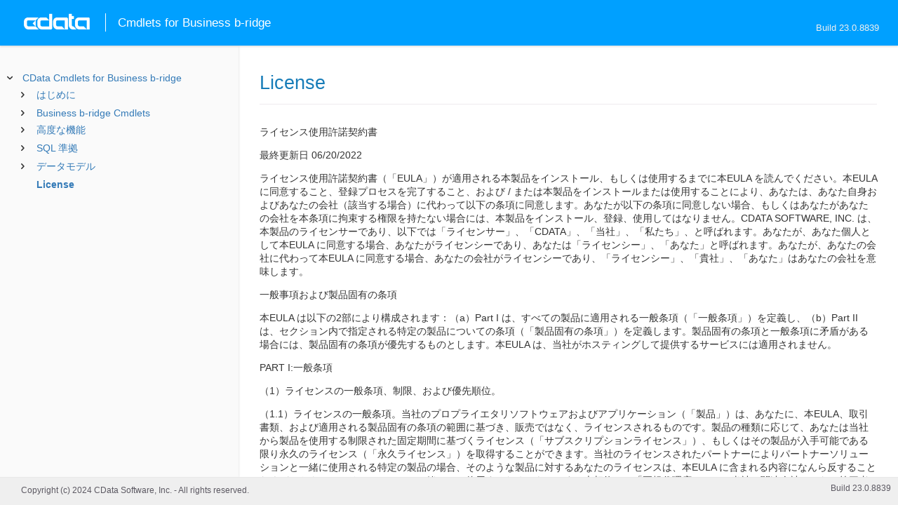

--- FILE ---
content_type: text/html
request_url: https://cdn.cdata.com/help/HBJ/jp/rcmd/license.htm
body_size: 18888
content:
  
<!DOCTYPE html><html>
<head>
  <meta http-equiv="Content-Type" content="text/html; charset=utf-8" />
  	<link rel="shortcut icon" href="/favicon.ico" type="image/x-icon">
	<link rel="icon" href="/favicon.ico" type="image/x-icon">
    
  
  <title>CData Cmdlets for Business b-ridge - License</title>
  <meta name="viewport" content="width=device-width, initial-scale=1">
	<meta name="description" 	content="CData Cmdlets for Business b-ridge - Update - License: " />
	<meta name="author" 		content="www.cdata.co.jp"> 
	<meta name="generator" 		content="License (CData Cmdlets for Business b-ridge  [HBPJA Build 8839]);">
	

    <meta http-equiv="X-UA-Compatible" content="IE=edge" >
    <!--if it works on the readme.htm file-->          <link rel="stylesheet" type="text/css" href="../lib/bootstrap/bootstrap.min.css"/> 
      <link rel="stylesheet" type="text/css" href="../lib/syntaxhighlighter-3.0.83/styles/shCore.css" />
      <link rel="stylesheet" type="text/css" href="../lib/syntaxhighlighter-3.0.83/styles/shThemeDefault.css" />
      <link rel="stylesheet" type="text/css" href="help.css" />
      <link rel="stylesheet" type="text/css" href="../lib/tree.css" />
      
       <!-- CData Tracking Info -->      
      
      
            <!-- Google Tag Manager -->      <script>(function(w,d,s,l,i){w[l]=w[l]||[];w[l].push({'gtm.start':
        new Date().getTime(),event:'gtm.js'});var f=d.getElementsByTagName(s)[0],
        j=d.createElement(s),dl=l!='dataLayer'?'&l='+l:'';j.async=true;j.src=
        'https://www.googletagmanager.com/gtm.js?id='+i+dl;f.parentNode.insertBefore(j,f);
        })(window,document,'script','dataLayer','GTM-PDNQ38N');</script>
      <!-- End Google Tag Manager -->      
    </head>
<body>
	
  <div class="header">
    
    <div id="whlogo">&nbsp;</div>
    
    <div id='whheader'>
    	<h1>Cmdlets for Business b-ridge</h1>

    	<span class="phones">Build 23.0.8839</span>
    	</div>
    <div id="hamburger-menu"></div>
  </div>
    <div border="0" cellpadding="0" cellspacing="0" id="whlayout">
        
        <div id="whcontent">
        <!-- TABLE OF CONTENTS -->            <div height="100%" id=whleftcol width='1%' > 
 
                <div id='whsizer' style='width:340px;'>
        
                </div>
            </div>
        <!-- /TABLE OF CONTENTS -->    
        <div id="whrightcol">
				<div style='margin:0; padding:0;'>
						
						<div id=newver style='display:none;'></div>
				</div>
				
				<div id=whiframe>
					
                            
					<! -- BEGIN CONTENT -->					<div id="wrapper">
						<div id="content">
							<h1 id="default">License</h1>
              <!-- <span id=whtitle>
              &prodname; - Build &prod.vermaj;.&prod.vermin;.&prod:verint;
              </span> -->



<p>ライセンス使用許諾契約書</p>

<p>最終更新日 06/20/2022</p>

<p>ライセンス使用許諾契約書（「EULA」）が適用される本製品をインストール、もしくは使用するまでに本EULA を読んでください。本EULA に同意すること、登録プロセスを完了すること、および / または本製品をインストールまたは使用することにより、あなたは、あなた自身およびあなたの会社（該当する場合）に代わって以下の条項に同意します。あなたが以下の条項に同意しない場合、もしくはあなたがあなたの会社を本条項に拘束する権限を持たない場合には、本製品をインストール、登録、使用してはなりません。CDATA SOFTWARE, INC. は、本製品のライセンサーであり、以下では「ライセンサー」、「CDATA」、「当社」、「私たち」、と呼ばれます。あなたが、あなた個人として本EULA に同意する場合、あなたがライセンシーであり、あなたは「ライセンシー」、「あなた」と呼ばれます。あなたが、あなたの会社に代わって本EULA に同意する場合、あなたの会社がライセンシーであり、「ライセンシー」、「貴社」、「あなた」はあなたの会社を意味します。</p>

<p>一般事項および製品固有の条項</p>

<p>本EULA は以下の2部により構成されます：（a）Part I は、すべての製品に適用される一般条項（「一般条項」）を定義し、（b）Part II は、セクション内で指定される特定の製品についての条項（「製品固有の条項」）を定義します。製品固有の条項と一般条項に矛盾がある場合には、製品固有の条項が優先するものとします。本EULA は、当社がホスティングして提供するサービスには適用されません。</p>

<p>PART I:一般条項</p>

<p>（1）ライセンスの一般条項、制限、および優先順位。</p>

<p>（1.1）ライセンスの一般条項。当社のプロプライエタリソフトウェアおよびアプリケーション（「製品」）は、あなたに、本EULA、取引書類、および適用される製品固有の条項の範囲に基づき、販売ではなく、ライセンスされるものです。製品の種類に応じて、あなたは当社から製品を使用する制限された固定期間に基づくライセンス（「サブスクリプションライセンス」）、もしくはその製品が入手可能である限り永久のライセンス（「永久ライセンス」）を取得することができます。当社のライセンスされたパートナーによりパートナーソリューションと一緒に使用される特定の製品の場合、そのような製品に対するあなたのライセンスは、本EULA に含まれる内容になんら反することなくパートナーのソリューションと一緒にのみ使用するためのものです。本契約では「正規代理店」とは、当社の関連会社ではない第三者で、当社もしくは当社の関連会社により本製品を再販することを許可されたものを意味します；「取引書類」とは、本製品の電子的な注文書類であなたおよび当社（もしくは当社の関連会社や正規代理店）が同意したもので、取引書類に別の記載がない限り、それぞれの取引書類は本EULA の条項により支配され、ライセンスされる製品名、使用制限、適用される手数料、および取引に関連する他の詳細が含まれるものを意味します；「関連会社」とは、あなた、もしくは当社が直接、もしくは間接的に管理している、管理されている、もしくは共通の管理にある法的事業者を意味します。本定義の目的において「支配」とは、事業体の議決権株式、もしくは他の株式の、直接もしくは間接の50% を超える所有を意味します。</p>

<p>（1.2）あなたのクラウド環境。あなたは、本製品のクラウドインスタンス上の処理が本製品に適用されるすべてのライセンス制限および使用制限を満たすことを条件に、本EULA に基づくあなたにライセンスされた本製品を第三者により提供されたクラウドインスタンス上にアップロードすることができます。また、第三者による本製品へのアクセスおよび使用が本EULA の状況に則ったあなたの利益のためのみであることを条件に、あなたは第三者が本製品をクラウドインスタンス上にアップロード、インストール、動作、および / または使用することを許可することができます。第三者は、許可された第三者とみなされ、あなたは、そのような許可された第三者が本EULA の第三者による使用のセクションを遵守することに責任を負います。</p>

<p>（1.3）許可されたユーザー。あなた、貴社の従業員もしくはあなたが本製品の使用を許可した第三者のコンサルタント、もしくは代理人（「許可されたユーザー」）の行為、もしくは不作為は、あなたの行為、もしくは不作為とみなされ、あなたはそのような行為および不作為があなた自身の行為および不作為であった場合と同様の範囲で、そのような行為および不作為のすべての責任を負います。</p>

<p>（1.4）第三者による使用。あなたは、あなたの代理人、コントラクター、アウトソースサービス提供者（それぞれが「許可された第三者」）が、あなたにライセンスされた本製品を、本EULA の条項に則るあなたの利益のためにのみ使用することを許可することができ、あなたはそのような許可された第三者がその使用中に本EULA を遵守することに責任を負います。許可された第三者による本EULA の条項の違反は、あなたの違反とみなされます。</p>

<p>（1.5）制約事項。本EULA で明示的に許可される以外は、あなたは以下を行わず、あなたの関連会社もしくはいかなる第三者にも以下を行うことを許可しません：（A）本製品、もしくはドキュメントを複製、変更、改変、翻訳、もしくは他の派生品の作成を行うこと；（B）管轄地域で有効な法律で明示的に許可されている場合を除き、本製品を逆アセンブル、逆コンパイル、もしくはアンロック、デコードすることや、他のリバーストランスレート、リバースエンジニア、ソースコード、基礎となる構造、アイディア、もしくはアルゴリズムを再構築もしくは発見しようとするあらゆる試み；（C）本製品の権利を賃貸、リース、販売、配布、担保差し入れ、譲渡、サブライセンス、もしくはその他の方法で移転、もしくは妨害すること；（D）本製品を時間貸し、商用貸しなどの第三者に本製品を使用させる、もしくはアクセスさせること；（E）本製品もしくはドキュメントから所有権の表示、凡例、もしくはラベルを削除するもしくは変更すること；（F）以下の方法で本製品を使用もしくはアクセスすること：（i）該当する地域でのデータプライバシーおよびセキュリティに関連する法令を含むが限定されてない、国、連邦、州、および地域の法令に違反する；（ii）第三者の権利を侵害する；（iii）当社または当社の関連会社に対し他の義務を課すことを目的とする；（iv）不正行為の可能性のある；（v）本EULA で許容されていない；（G）本製品と競合するおよび / または類似する機能を提供する製品を開発、テスト、サポート、もしくは販促するための使用；（H）本EULA もしくは取引書類で指定されている場合以外で、あなたの関連会社に本製品にアクセスもしくは使用させることを許可すること。ここでは「ドキュメント」とは、本製品を使用するためにあなたに電子的に使用可能とされた、本製品の操作を説明する技術的説明もしくは資料を意味し、明示的にユーザーによるブログ、レビュー、もしくはフォーラムを除きます。</p>

<p>（1.6）評価版、もしくはトライアルライセンスの制限。本製品があなたに評価版もしくはトライアル版としてライセンスされている場合、あなたは本製品をそのような目的のためにのみ、以下のより早い時期まで使用することができます：（a）取引書類、本EULA、もしくは納品時に当社からあなたに伝えられたものに指定された評価期間；（b）本製品の有償ライセンスの開始日；もしくは（c）本EULA の条項に則る解除。あなたは、当社による書面での同意による以外には、本製品をアンインストールして再インストールすること、もしくは他のいかなる方法によっても評価期間を延長してはなりません。あなたは、本製品を運用環境で使用することはできません。あなたは、それが運用環境であれ、非運用環境であれ、評価版ライセンスが切れたもしくは終了した後も本製品を継続して使用する場合には、本製品のライセンスをその時点で適用されるライセンス価格で支払う必要があり、その時点で有効なEULA の約定および条項が本製品の継続使用に適用されます。あなたに評価版もしくはトライアル版としてライセンスされた製品は、製品固有の条項、取引書類で指定された、もしくは納品時に伝えられたひとつもしくは複数の使用制限の対象となる場合があります。これには本製品の評価のためにあなたがダウンロードする場所の制限を含みます。当社は、評価期間中に保守およびサポートを提供するか、そしてその保守およびサポートに条件もしくは制限を付与するかを裁量により決定することができます。あなたは、あなたに評価版もしくはトライアル版としてライセンスされた本製品に含まれる技術的な制限を回避することはできません。</p>

<p>（1.7）納品。当社により別途指定がない限り、本製品はあなたに電子納品の形で提供され、製品が当社に指定された電子的なソフトウェアダウンロードサイトで使用可能となり、かつあなたが本製品にアクセスし、ダウンロードしインストールを行うことができるために必要な指示、パスワード、および / またはライセンスキーがあなたにE メールで送付されたことをもって納品が完了したとみなされます。</p>

<p>（1.8）アップデート。当社があなたに使用可能とする本製品に対するそれぞれのアップデート、改善、不具合修正、変更、もしくは新リリース（「アップデート」）は、あなたに過去にライセンスされた製品、もしくは過去のアップデート（「旧製品」）の一部もしくはすべてをリプレースし、あなたはそのような過去にライセンスされた旧製品をアップデートによりリプレースされた範囲で使用を終了します。ただし、あなたは旧製品の使用を、あなたがアップデートの実装を完了することができるように、アップデートの納品から30日後まで継続して使用することができます。あなたは、交換された製品のすべての使用を30日の期間までに終了しなければなりません。それぞれのアップデートは、アップデートに同梱されるライセンス契約の約定および条項の対象であり、あなたがアップデートをダウンロードもしくはインストールする時点であなたにより同意されなければなりません。あなたがアップデートに同梱されるライセンス契約に同意しない場合、アップデートをダウンロードもしくはインストールしないでください。</p>

<p>（1.9）EULA と取引書類間の優先順位。取引書類の約定および条項とEULA の約定および条項との間に矛盾がある場合、もしくは取引書類がEULA のいずれかの条項を変更する場合には、取引書類の約定および条項が適用されます。あなたと正規代理店との間の優先では以下が適用されます：（A）正規代理店への注文により発生する義務で、本EULA において当社があなたに課す義務に追加される、もしくは当社があなたに貸す義務とは異なる条件および条項は、正規代理店に対し単独で発生し、当社からあなたへの責任および当社の負債の制限は本EULA の約定および条項のみにより支配されます。そして（B）当社により署名されて同意されたものでない限り、本EULA に矛盾する、もしくは本EULA の条件を変更させるようないかなる条件および条項は有効ではありません。</p>

<p>（1.10）ライセンスのコンプライアンス。あなたは、本EULA および製品、アップデート、および / または提供されるサービスの使用の記録を保管します。そのような記録には、最低でもあなたが購入および使用したライセンス数が含まれます。あなたへの合理的な書面での通知により、本製品の使用が本EULA の条件を遵守しているかを確認する目的でのみ、当社はあなたに対し記録、および必要かつ妥当な場合、本製品もしくはアップデートがインストールされているシステムへの自己監査を要求することがあります。あなたは、製品のログファイル、およびそのような監査要求後に当社から合理的に要求された他の情報など、これらのすべての記録の複製を、当社の書面による要求が通知されてから5日以内（もしくは当社からの書面での要求により長い期間が記載された場合は、その期間）に当社に共有することに同意します。当社は、監査の期間中に当社が取得、もしくはアクセスしたすべてのデータを本EULA で言うところの機密情報として扱い、当社のみにより必要な範囲でのみ使用し、本EULA の条項の遵守を徹底します。監査により、あなたに未払いのライセンス、保守およびサポート、サブスクリプション手数料があることが発見された場合、あなたは、監査の完了の時点での当社の正規価格をベースにすべての未払いの手数料に対し請求を受けます。未払いの手数料が、すでにあなたが支払った手数料の5% を超える場合、あなたは当社に監査の実施費用および本EULA を強制するための合理的な費用を支払います。</p>

<p>（2）価格、支払、および更新。 </p>

<p>（2.1）価格。本EULA に基づく本製品の直販のライセンス手数料は、当社のウェブサイト、もしくは取引書類で参照可能で、時において変更される可能性があります（「手数料」）。あなたが当社製品の正規代理店からライセンスを購入した場合を除き、ライセンス購入のためにあなたが選択した支払方法で、当社もしくは当社の支払回収エージェントが手数料を徴収し、あなたのメールアドレスに必要な場合領収書を送付します。当社、もしくは代理店は、追加であなたと以下の情報を共有します、あなたが保有するライセンスの種類（サブスクリプション、もしくは永久）、あなたのライセンスの期間（サブスクリプション購入の場合）、ライセンスされている製品のバージョン、あなたが本ソフトウェアをデプロイすることを許可されたデバイス数、サポートサービスの種類、およびサポートの期間（該当する場合）、請求される手数料、適用される税金、および本製品をアクティベートするためのライセンスキー、および本製品に固有の他の項目。本EULA に基づくすべての支払は、払戻不可で、相殺もしくは反訴ができません。当社、もしくは当社の支払回収エージェントはあなたのサブスクリプション期限前に１度もしくは複数回の更新案内を送付することができます。</p>

<p>（2.2）支払期限。当社に対するすべての手数料は注文書で指定された通貨で支払われます。もし注文書に通貨が指定されていない場合には、米ドルで支払われます。支払期限は、明示的に指定されない限り、請求書の日付から30日以内です。すべての支払は、キャンセル不可、および払戻不可です。すべての支払遅延に対し、当社は法律により許容される最大の利率の遅延金利を請求します。もしあなたと当社があなたがクレジットカードにより支払うことに同意した場合、あなたは有効かつ最新のクレジットカード情報を当社に提供し、あなたは当社がそのクレジットカードに対し、あなたが本製品もしくは更新の際に適用されるすべての手数料を請求をすることを許可します。インフレーションに対する防衛として、当社は、アメリカ合衆国労働省が発表する該当年度のアメリカの消費者価格指数のパーセンテージか、年3% の上昇のどちらか大きい方を越えない範囲で、ライセンシーへの30日の事前通知により、手数料の値上げを実施することがあります。</p>

<p>（2.3）税金。すべての手数料は税金、課徴金、または関税を含みません。あなたには、本EULA、あなたの購入、もしくは本製品の使用の外で発生するあらゆる税金を支払う義務があります。上記にかかわらず、適用される法律および規制に従い、消費税、物品サービス税（GST）、付加価値税（VAT）が課される場合があります。あなたは、あなたが製品ライセンスの注文もしくは支払時に提供した請求先名および住所が、当社が消費税、および所得税もしくはVAT の目的の供給場所として信頼できることを確認します。あなたは、あなたとの取引の結果として当社が直接支払った、もしくは当社に直接発生した税金もしくは関税の額を当社に支払い、あなたは、あなたが関連するライセンス手数料の支払に使用した支払方法で当社があなたに税金の請求をすることに同意します。</p>

<p>（2.4）あなたからの当社の正規代理店への注文。本項の条項にかかわらず、あなたが本製品および / または保守およびサポートを正規代理店から購入した場合、手数料はあなたと正規代理店との間の注文書で決済されます。正規代理店は請求および / または支払の回収の責任を負い、あなたの正規代理店との間で合意された請求および回収の条件は、本項目で規定された条項と異なることがあります。</p>

<p>（2.5）将来の製品の使用可能性もしくはアップデートへの非依存。あなたは、あなたが購入決定をした、もしくは支払義務を負う注文を行った際に、将来の製品の使用可能性もしくはアップデートに依存していないことに同意します。</p>

<p>（3）サポート。当社より保守およびサポートを提案し、あなたがそれを購入した場合、適用される製品のその時点の保守およびサポートポリシーに則り、保守およびサポートが提供されます。保守およびサポートは購入時から発効します。あなたが本製品のサブスクリプションライセンスを取得している場合、保守およびサポートはそれぞれのサブスクリプション期間のサブスクリプション手数料に含まれています。当社は、当社のウェブサイトに記載されている無償サポートを提供することがありますが、当社は当社が提供する無償サポートの範囲、およびそのようなサポートに適用される約定および条件を、あなたへの通知なしに任意の時点で当社独自の裁量により変更する権利を留保します。 </p>

<p>（4）知的財産権の保有およびフィードバック。</p>

<p>（4.1）知的財産権の保有。本製品、ドキュメントおよびソフトウェア、コード、ツール、ライブラリ、スクリプト、アプリケーションプログラミングインターフェース、テンプレート、アルゴリズム、ワークフロー、ユーザーインターフェース、リンク、プロパティメソッドおよびシステム、ノウハウ、企業秘密、技術、設計、発明、および他の有形もしくは無形の技術資料、情報、および本製品を使用可能にするために使用される、もしくは基となる著作権、いかなる制限もなくすべての知的財産権、および当社もしくは当社の関連会社により開発された現在、もしくは将来の知的財産権、そしてすべてのアップデート、アップグレード、改善、新バージョン、リリース、修正、および他の変更および派生品のすべてのワールドワイドの知的財産権は、当社もしくは当社の関連会社の独占的な所有物、もしくは当社もしくはそれらのライセンサーやサプライヤーの所有物です。ここで明示的に許諾されている権利およびライセンスを除き、すべての権利は当社および当社の関連会社、そして当社のもしくは彼らのライセンサーおよびサプライヤーに保持されます。本製品の使用によりアクセスされる可能性のあるコンテンツのすべてのタイトルおよび知的財産権は、該当するコンテンツの所有者の所有物であり、適用される著作権もしくは他の知的財産法および条約によって保護される場合があります。ここで使用されている「知的財産権」とは、現在および将来の（a）著作権、マスク・ワーク、著作者人格権を含む著作者の著作物に関連するあらゆる世界の管轄地域での権利；（b）商標、もしくはサービスマークの権利；（c）企業秘密の権利；（d）特許、特許権、および産業財産権；（e）レイアウトデザイン権；意匠権、および商標、サービスマーク、トレードドレス、および類似する権利を除くすべての種類および性質の他の所有権；および（f）（a）から（e）の登録、申請、更新、延長、もしくは再発行。</p>

<p>（4.2）コンテンツ。本ソフトウェアの使用の結果として作成される、もしくは本ソフトウェアで送受信するデータ、情報、資料、もしくは連絡先、およびファイルを含む他のコンテンツは、あなたの所有であり、あなたが責任を負います（「コンテンツ」）。あなたは、あなたのコンテンツの正確性、品質、完全性、合法性、信頼性、適切性および知的財産権の所有権または権利について単独で責任を負います。あなたは、あなたが本ソフトウェアの使用によって作成した、アップロード、ポスト、共有、通信、表示もしくは他の方法で使用可能となったすべてのコンテンツの使用によって発生したあらゆる種類の損害もしくは被害は単独であなたの責任であり、あなたは当社をコンテンツに関連するいかなる第三者の訴訟からも免責します。</p>

<p>（4.3）フィードバック。あなたは、当社に対しアイディア、コメント、情報、コンセプト、レビュー、ノウハウ、テクニック、提案、ドキュメント、および / またはその他の資料（「フィードバック」）を提供する義務を負いません。ただし、もしあなたが当社に対しフィードバックを提供する場合、あなたはそのようなフィードバックの所有権を保持しますが、あなたは当社に対し全世界であらゆる目的であなたのフィードバックを使用および活用する非独占、ロイヤルティフリー、永久、取消可能、譲渡可能、無制限のライセンスを許諾します。さらに、あなたはフィードバックにおいて、適用される法律に許容される範囲で、「著作者人格権」を行使しないことに同意します。さらに、フィードバックを提出することにより、あなたは以下を表明し保証します（i）あなたのフィードバックは第三者に帰属するいかなる機密情報、もしくは財産情報も含まないこと；（ii）フィードバックに対して、当社は明示的、もしくは黙示的な機密保持の責任がないこと；（iii）当社の計画もしくは開発中のものにフィードバックと類似するものがある可能性があること；（iv）あなたは、いかなる場合でもフィードバックに対して当社からのいかなる報酬もしくは支払を受ける権利を有しないこと。</p>

<p>（5）機密保持。</p>

<p>（5.1）機密保持義務。本EULA に別段の定めがある場合を除き、各当事者は、開示者が占有および / または機密であると指定したもの、もしくは情報および開示時の周辺の状況から当然機密であると合理的に理解されるべきすべての送信されたもしくは開示された情報、およびノウハウを機密として保持することに同意し、本EULA の状況の基以外ではそれらの情報およびノウハウの使用を行わないことに同意します。ただし、各当事者は、以下の場合には情報を機密管理する責任を負いません、（a）情報が第三者より正当に取得したもので、その情報を機密管理する義務を負わないもの；（b）開示者による開示より前に受信者により知られていたもの；（c）受信者の過失によらず、公知である、もしくは公知となったもの；（d）開示者の機密情報を使用せずに受信者により独立して開発されたもの。さらに、各当事者は、当事者が相手当事者に対して政府または司法命令による要求について機密情報の開示の前に迅速に書面で通知すること（適用される法律によってそのような事前の開示が許可されていない場合を除き）、およびそのような開示に課されるすべての保護命令（もしくは同等のもの）を遵守することを条件に、政府または司法命令による要求に応じて機密情報を開示することができます。あなたは、本製品のソースコードを当社の機密情報として扱い、当社の事前の書面による許可なしに、そのような資料を公開、もしくは配布することをしないものとします。本項の各当事者の責任は、本EULA の期間および本EULA の終了から5年間適用されます。ただし、（i）ソースコードに関連する責任は永久に存続し、（ii）企業秘密はそれらがパブリックドメインに分類されるまで存続します。</p>

<p>（5.2）製品のベンチマーク結果。あなたは、本製品に関するベンチマーク結果は当社の機密情報であり、当社の事前の書面による同意なしに公開もしくは開示することはできないことを認めます。本項は、ベンチマークテストがあなたによって実施されたか、それとも当社により実施されたかにかかわらず適用されます。</p>

<p>（5.3）機密情報保持義務の違反に対する救済。両当事者は、本項についての違反や、違反の懸念において、金銭的損害は適切ではないことを認めます。これにより、他の法的および衡平法の救済に加えて、違反していない当事者はそのような違反や違反の懸念に対して、実際の被害の証拠および保証金の差し入れなしに、差止請求もしくは同様の衡平法の救済を請求する権利を有します。 </p>

<p>（6）データのプライバシー。あなたは、現在有効なもしくは有効になる、EU のGDPR および適用される他のプライバシー、データ保護、機密保持もしくは情報セキュリティについての業界標準（「適用されるデータ保護法令」）を含むが限定されない、プライバシー、機密保持もしくはデータ保護に関連する、国際的、連邦、州、県、および地域の法律、規制、および政府の要求に該当するデータもしくは情報で、個人データ、保護されたヘルス情報、および個人を特定可能な情報を含むが限定されないもの（適用されるデータ保護法令により定義されているもの）で本契約に関連するもので、本EULA の締結および実施に最低限必要なあなたの代表、もしくは社員の名前、電話番号、E メールアドレス、役職などのデータであなたの代表、もしくは従業員から直接収集されたものを除く、に対しあなたは当社に送信せず、当社がアクセス、収集、保管、保持、転送、使用もしくは他のいかなる処理も行わないものとします。あなたは、本製品の使用にあたり、適用されるデータ保護法令に遵守する義務を単独で負います。</p>

<p>（7）保証。</p>

<p>（7.1）権限。当事者は、本EULA を締結する法的な力および権限を有することを表明し、保証します。</p>

<p>（7.2）ドキュメントへの製品の整合。当社は、本製品が、納品日から90日とサブスクリプション期間の間のより大きい期間において、重要な点において適用されるドキュメントに適合することを保証します。この保証の違反に対する唯一の救済および当社の唯一の責任は、当社が業務上合理的な努力を払って迅速にドキュメントとの乖離を修正することです（あなたは、保証期間内に書面にて通知を行い、当社に合理的な修正期間を与えることが条件となります）。当社の裁量により、修正が経済的または技術的に不可能であると合理的に判断した場合、当社はあなたの本製品に対するライセンスを終了し、ライセンス期間の未経過部分の事前支払手数料を按分してあなたに返金する場合があります。本製品のバージョンもしくはアップデートの提供は、保証期間をリセットする、もしくは保証期間に影響することはありません。</p>

<p>（7.3）保証の例外。ここに指定された保証は、無償の評価版もしくはトライアル版として提供される製品、もしくはあなた、あなたの関連会社、あなたもしくは彼らの構成員もしくは当社の構成員ではない第三者による事故、乱用、変更、改変、もしくは不適切なインストール、もしくは設定による欠陥を含みません。</p>

<p>（7.4）保証のディスクレーマー。ここに明示的に規定されている保証を除き、本製品およびドキュメントはすべての欠陥を含め「現状有姿」で提供され、当社は、商品性、特定の目的への適合性、タイトル、非侵害、可用性、不具合がないこと、もしくは操作の中断がないこと、を含むが限定されない、すべての明示的、もしくは黙示的な保証、および取引、パフォーマンス、取引の使用から生じる一切の保証から免除されます。当社が、適用される法律の問題として黙示的な保証を否定しない場合、そのような保証の範囲および期間は、適用される法律の最小のものとなります。</p>

<p>（8）責任の制限、および特定の種類の損害の否認。</p>

<p>（8.1）責任の制限。当事者による本EULA の機密保持の責任に違反、もしくはあなたによる当社の知的財産権もしくは本EULA で定義されるライセンス制限の重要な侵害をのぞき、適用される法律に許可される範囲において、当事者のすべての費用、損害、および本EULA に起因する、もしくは関連する経費の責任は、保証、契約、不当行為（過失を含む）、厳格な責任、もしくは他の法律に基づくものであるかにかかわらず、合計で請求に該当する本製品、および / またはサービスのためにあなたが支払った手数料を超えることはありません。ただし、そのような製品、および / またはサービスに対し支払われた手数料が、サブスクリプションベースである場合には、金額の制限は、クレームが成された日から12か月の間に本製品、および / またはサービスの手数料として当社に支払われた額となります。当社の関連会社、およびライセンサー、および当社、当社の関連会社、もしくはライセンサーのサプライヤーは、適用される法律で認められる範囲において、当社の製品のパフォーマンスもしくは処理、もしくは当社のサービスのパフォーマンスに関連する損害を含むが限定されない、本EULA に起因する、直接もしくは他の損害に関し、あなた、もしくは他の自然人もしくは法人に対し、一切責任を負いません。</p>

<p>（8.2）特定の種類の損害の否認。あなたによる本EULA に規定された当社の機密情報の権利、もしくはライセンス制限の重大な侵害を除いて、適用される法律により認められる範囲において、当事者、その関連会社、もしくはそのライセンサーやサプライヤーは、本EULA、もしくは本EULA の各当事者による履行、もしくは当社の製品のパフォーマンスに関連して生じる特定、間接的、結果的、偶発的、懲罰的、または不当行為の損害、もしくは使用の喪失、機会の喪失、データの喪失、売上の喪失、利益の喪失、もしくは事業の損失に起因するあらゆる損害に対し、当事者、その関連会社、そのライセンサー、もしくはそのサプライヤーがそのような損害の可能性について知らされていたとしても、責任を負うことはありません。</p>

<p>（9）ライセンスの終了および解除。本EULA の他の解除条項に加え、あなたは以下の場合、本契約のもとの本製品に対するすべての権利を失います（a）あなたの事由により明示的にあなたのライセンスを解除する場合、もしくは（b）サブスクリプションライセンス期限にサブスクリプションライセンスの更新をしなかった場合。当社は、あなたが本EULA に違反し、その違反が、（a）重大な違反；（b）違反が是正されることができない；もしくは（c）是正が可能にもかかわらず、当社からあなたへの違反の書面での通知をあなたが受け取ってから30日以内に是正がされない場合に、あなたに対する書面での通知により即時に本製品に対するあなたのライセンスを解除する（「解除」）権利を留保します。契約の終了もしくは解除にあたり、あなたはただちに以下を行う必要があります：（a）あなたが保有もしくは管理する本製品のコピーをアンインストールし使用を中止する；（b）すてのドキュメント、および他の資料、もしくは当社から受け取った機密情報を廃棄する；（c）（a）および（b）の解除後のあなたの責任をあなたが履行したことを書面で当社に証明する。本EULA に含まれる、ライセンス制限、保証および保証の否認、機密保持義務、責任の制限および / または免除条項、監査の権利、および本EULA の条項で自ずと終了もしくは解除から存続すると意図されている条項は、本EULA の終了もしくは解除後も存続します。また、終了もしくは解除時にあなたが当社に負っている手数料の支払義務も存続します。</p>

<p>（10）一般事項。</p>

<p>（10.1）完全合意。本EULA、およびここに明示的に組み込まれた条件は、あなたと当社との間のEULA の主題に関する完全な合意を形成し、そのような主題に関する、口頭もしくは署名、署名された、もしくは署名されていないすべての事前および同時期のコミュニケーションに優先します。本EULA に関連してあなたが提供する注文書、もしくは他の書類は事務的な便宜のためにのみ行われ、そこに記載されているすべての条件は無効であり、効力がありません。本EULA に明示的に記載されている場合を除き、本EULA はあなたと当社により書面で署名されない限り変更もしくは修正をすることはできません。当社があなたに本EULA の英語版の翻訳を提供する場合、あなたは、そのような翻訳はあなたの便宜のために提供されており、法的にあなたを拘束するバージョンは英語のバージョンであり、翻訳ではないことに同意します。 </p>

<p>（10.2）通知。契約の終了、重大な違反、あなたの破産の通知（「法的通知」）は、法的通知と明確に示され、次のアドレスに翌日配達の宅配便もしくは内容証明郵便で送られる必要があります。当社宛：101 Europa Drive, Ste 110, Chapel Hill, NC 27713, Attention: Legal。あなた宛：取引書類に記載のあなたの住所。上記に従う法的通知は、発送から2日後に有効となります。各当事者は、相手方への書面での通知により受け取り住所を変更することができます。</p>

<p>（10.3）第三者への依存。本ソフトウェアは、それら独自のライセンス下で提供可能なもの、もしくはオープンソース、もしくはフリーライセンス（それぞれを第三者ライセンスと呼びます）および本ソフトウェアと共に配布、組み込み、バンドルされている、もしくは本ソフトウェアのインストールおよび使用に関し推奨されている第三者のソフトウェアコンポーネント（それぞれを第三者依存と呼びます）を含む場合があります。第三者ライセンスは、通常本ソフトウェアのreadme ファイル、または本ソフトウェアおよび / またはハードウェアに付属しています。本EULA は、ライセンシーが持つ可能性のある第三者ライセンスの権利もしくは責任になんら変更を加えません。第三者への依存は現状有姿で提供され、これに反する規定がある場合でも、本契約の保証のディスクレーマーおよび責任の制限の条項が第三者依存に適用されます。</p>

<p>（10.4）社名表示。当社はあなたを本ソフトウェアの現在のもしくは過去の顧客として記載し、あなたの企業名、および / またはロゴを当社のウェブサイト、プレスリリース、および当社の発行するマーケティング資料に、本ソフトウェアに関連する形でのみ表示することに同意します。当社は、あなたの社名の表示にあたり、当社にあなたが提供する合理的な商標の使用ガイドラインに則ります。あなたは、あなたの商標におけるすべての権利、およびその使用から得られるすべてののれんを保持します。</p>

<p>（10.5）準拠法。本EULA は、抵触法の原則に関係なく、アメリカ合衆国デラウェア州法に準拠します。争議、論争、または請求が当事者間の信義に基づく議論で解決しない場合には、解決のためにアメリカ合衆国デラウェア州の州裁判所または連邦裁判所に提出され、両当事者はここにそのような裁判所の専属管轄権および裁判地に取消不能かつ無条件の提出に合意します。統一コンピュータ情報取引法、および国際物品売買契約に関する国連条約は、本EULA には適用されません。</p>

<p>（10.6）譲渡。あなたは、当社からの事前の書面での同意なしに、本EULA、あなたの本EULA におけるあらゆる権利もしくは義務、本製品、もしくは当社の機密情報を、全体もしくは部分であっても、法律の運用、資産の売却、合併、もしくは他のいかなる理由でも、親会社、子会社、もしくは関連会社を含む他の事業者に対し、譲渡、もしくは更改することができません。あなたの支配権の変更は、前文の目的の譲渡に当ります。「経営権の変更」とは、あなたの株式もしくは持ち分の50％を超えない株主による、一度の取引もしくは連続した取引による、統合、合併、再編、もしくは買収、移転、もしくは株式や持ち分の交換を含むが、限定されないもので、そのような取引の直後に結果として、あなたの株式持ち分の保有が発行済み株式数の50% を下回るものです。</p>

<p>（10.7）アメリカ合衆国政府のエンドユーザー。製品がアメリカ合衆国政府、もしくはアメリカ合衆国政府の元請業者、もしくは下請業者（任意の層）により、もしくはその代理で取得された場合、本製品のアメリカ合衆国政府による権利は、本契約が連邦法により支配される場合を除き、ここに記載されているもののみになります。本製品およびドキュメントは、 48 C.F.R. 2.101 で定義される「commercial items」であり、48 C.F.R. 12.212 で使用される用語における「commercial computer software」および「commercial software documentation」により成ります。48 C.F.R. 12.212、および 48 C.F.R. 227.7202-1 から227.7202-4 に則り、すべてのアメリカ合衆国政府であるエンドユーザーは、本製品およびドキュメントをここに記載される権利において取得します。アメリカ合衆国政府が希望する追加の権利もしくは変更は、本EULA に従って当社と交渉されます。</p>

<p>（10.8）輸出規制。アメリカ合衆国の輸出法令および他の適切な地域の輸出法令が本製品に適用されます。あなたは、アメリカ合衆国の輸出管理局規制および関連する法令を含むが限定されない輸出管理法令があなたによる製品（含む技術データ）を管理することに同意し、あなたはそれらの輸出法令（含む「みなし輸出」、および「みなし再輸出」規制）を遵守することに同意します。あなたは、直接的もしくは間接的にこれらの法令に違反してデータ、情報、および / または製品が輸出されないこと、核、化学、もしくは生物兵器の拡散もしくはミサイル技術開発を含むが限定されないこれらの法令によって禁止されている目的に使用されないことに同意します。</p>

<p>（10.9）法令順守。各当事者は、特に汚職防止規制を含むが限定されない、すべての適用される法律、規制、法令、規則を遵守する義務を認めます。各当事者は、知り得る限りで、本契約に基づき、もしくは個別の契約で、支払われた、もしくは支払われるいかなる金銭もしくは他の対価も、汚職防止法に違反することを目的とすることを含む、違法な目的のために使用されたことがなく、使用されることがないこと、不適切な利益の確保がないことを保証します。これには、各当事者の従業員、もしくはビジネスを獲得もしくは維持すること、およびビジネスを誘導することを支援するためにその代理をする者への支払をすること、もしくは支払をさせることの原因となることを含みます。</p>

<p>（10.10）分離可能。本EULA の条項が、管轄の裁判所により強制失効もしくは無効、違法、もしくは強制不可能と宣言された場合には、それを除く条項は完全に有効であり、効力を引き続き失いません。</p>

<p>（10.11）放棄。本EULA のいかなる権利、権限、特権、または救済の行使の失敗または遅延は、それらの放棄とされるものではありません。過失の放棄は、他のいかなる過失の放棄、もしくは将来の同様の過失の放棄を意味しません。</p>

<p>（10.12）不可抗力。あなた、もしは当社は、あなた、もしくは当社の合理的な制御が及ばない原因による、本EULA の下でのいかなる遅延、もしくは不履行（支払を除く）について責任を負いません。これには、労働力、材料、もしくは設備の使用不可、ベンダーおよびサプライヤーの納品の失敗もしくは遅延、および輸送の遅延を含むが限定されません。</p>

<p>（10.13）独立した契約主体。当社は独立した契約主体であり、当社の社員は、いかなる目的であれ、あなたの会社の従業員もしくは代理人ではありません。</p>

<p>（11）あなたが、日本においてライセンス許諾を受ける場合、本契約になんら矛盾することなく、以下が適用されます：（A）契約当事者「CDATA」、「当社」、「私たち」は、すべてCData Software Japan 合同会社を指します。（B）契約の翻訳。日本の法律が、契約が強制力を持つためには現地言語でなければならないと要求する場合、本契約の支配バージョンは日本語に翻訳されたバージョンになります。（C）日本の個人情報保護法の遵守。（1）顧客個人情報。あなたおよびCDATA は、エンドユーザーの個人機密情報、もしくは本製品の納品、マーケティング、販売、もしくはサポートにおいて個人のE メールアドレス、名前、住所、電話番号、永続的識別子（cookie に保存される顧客番号など）など含むが限定されない、特定個人のデータに接することがあり、それらは個人の識別可能な情報（「顧客個人情報」）であり、それらは日本の個人情報保護法2003年57号（「法律」）に該当します。顧客個人情報は、それ自身が個人を特定することはなくても、あなたもしくはCDATA が収集した他の情報と合わせることで個人を特定できる情報を含みます。各当事者は、本法律に従って顧客個人情報を使用、アクセス、開示することを認めます。各当事者は、本法律および各社のプライバシーポリシーを遵守することに同意します。（2）データ保護。各当事者は、顧客個人情報保護のために法律により要求される保護策（「データ保護」）を実施し、維持します。当事者が、顧客個人情報保護の違反、もしくは違反の懸念を発見もしくは通知した際には、当事者は（i）相手先の担当者もしくは他の両当事者の関係に責任を持つ担当者に通知をします；（ii）業務上適切な努力により違反および違反の懸念の影響の調査をします；（iii）法律により要求される違反および違反の懸念の再発防止策の実施および違反の回復のための努力を行います。あなたは、当社から正当性をもって任命された担当が、あなたに妥当性をもって受け入れられる範囲で、業務時間内に、妥当な事前通知のもと、あなたの個人情報保護のための規定を確認することを許可します。確認は、オペレーションの観察、ドキュメントや他の資料の確認、あなたの該当する人員へのインタビューを含むがそれに限定されず、法律の要件を満たしているかを確認するためにあなたの業務を阻害しない範囲において、あなたの従業員の常時同行のもと行われます。任命された観察者は、要求があれば、あなたとの間に観察の際の機密情報保護の契約に署名することを義務付けることができます。（3）データ保護規定の違反による責任。本契約の他の条項にかかわらず、あなたが法律に則り、顧客情報保護に必要かつ適当な手段を講じていた前提で、該当する法令によって認められる範囲で、各当事者は、明示的に相手の当事者の本法律および、自社の情報保護規定の違反により発生した責任および損害に対して、一切の責任を負わないことを表明します。（D）準拠法。本契約書、および本契約書に関連して発生するいかなる紛争は、日本法により支配され、これに従い解釈されるものとし、日本および他の管轄の抵触法の原則にかかわりません。両当事者は、本契約に関連し発生する紛争に関して東京地方裁判所の単独管轄とします。（E）反社会勢力の排除。両当事者は、発行日および本契約の期間中、次のことを表明します：（i）各当事者自体、その取締役、役員、経営に従事する従業員、それに実質的な支配力を持つ個人または団体、またはその同等のもの（「当事者、もしくはその関係者」）は、過去5年間に暴力団、暴力団員、暴力団関係企業、総会屋、社会運動標榜ゴロ、特殊知能暴力手段、もしくは同等のものまたは同等のもののメンバー（「反社会勢力」）ではなく、過去にもありません。（ii）当事者もしくはその関係者は、反社会勢力との社会的に認められない関係を持たず、将来も持ちません。（iii）当事者もしくはその関係者は、反社会勢力に資金を提供すること、もしくは利益を提供することはありません。（iv）当事者は反社会勢力がその名称を使って契約することを認めたことはありません。（v）当事者は、その当事者のエンドユーザーを含む他の当事者に自身で、もしくは第三者を使って、次の行為を行いません：（a）暴力を使用して要求を行うこと：（b）法的責任を超える不当な要求を行うこと：（c）取引の過程で脅迫的、もしくは暴力的に振舞うこと：（d）虚偽の情報を広めたり、不正な手段もしくは力を用いて、相手当事者の業務を妨害したり、相手当事者の信頼を毀損すること：もしくは（e）上記と同等のこと。これに関する報告を当社が要求した場合、あなたは当社にその報告を提供することに最善の努力を払います。当事者は相手当事者が本条項の表明に違反したことを発見した場合には、事前の要求なしに書面での相手当事者への通知をもって本契約を解除できます。相手当事者の本項の違反による解除に起因する当事者の損害については相手当事者に請求することはできません。</p>

<p>PART II:製品固有の条項</p>

<p>- ADO.NET Providers およびCData FireDAC Components。（A）開発者ライセンス。当社は、購入されたライセンス毎に1開発者に、あなたのアプリケーションを開発し、テストするために、本製品を取引書類に名前を記載された開発者所有もしくは管理するデスクトップ、ワークステーション、非運用サーバーにインストールし社内利用する、譲渡不可、サブライセンス不可、非独占、ワールドワイドの権利およびライセンスを許諾します。あなたは、本ソフトウェアを別のデスクトップ、ワークステーション、もしくは非運用サーバーに再インストールすることができます。これは、本製品が元のデスクトップ、ワークステーション、もしくは非運用サーバーからアンインストールされている；および（B）ロイヤルティフリー配布ライセンス：当社は、あなたが開発した、本製品をランタイムコンポーネントとして使用するコンパイルされたデスクトップ、もしくはモバイルのアプリケーションを配布およびライセンスするロイヤルティフリー、譲渡不可、サブライセンス不可、非独占、ワールドワイドの権利を許容します。この配布およびライセンスは自社の組織内で使用されるデスクトップもしくはワークステーション、もしくはモバイルアプリケーションで、当社への追加の手数料は発生しません。（C）制約事項。誤解を避けるために記載すると、当社から別個のライセンスを購入することなしに、あなたは本製品を運用サーバーで使用もしくはインストールすること、もしくは自社以外の組織にアプリケーションを配布することはできません。（D）契約解除：あなたが更新のサブスクリプションライセンス手数料を支払わない場合、もしくはどちらかの当事者が本契約に違反した場合、以下が発生します：（1）上記の開発者単位ライセンスは、永久に継続します;（2）あなたのアプリケーションの一部としてのランタイムコンポーネントとして使用される本製品は、そのような満了もしくは解除より前にサブライセンスが許容された場合には、存続します;（3）上記のロイヤルティフリー配布ライセンスは、即時に解除され、あなたは即時にアプリケーションの開発、配布、もしくはデプロイを中止します;（4）あなたは、それ以降、本製品のアップデートを受けることができません。</p>

<p>- DBAmp。（A）定義。DBAmp のためのライセンスに関連して使用される場合、ライセンスとは取引書類に記されたエンド顧客でDBAmp を当社から直接もしくは正規代理店から購入し、DBAmp に紐付けられたProduction Salesforce Org ID を保有し、その従業員もしくはコンサルタントがProduction Salesforce Org ID を使用することが許可されているものを意味します。ここでの「Production Salesforce Org ID」は、Salesforce.com により提供されるサービスを有効化する単一のSalesforce Org ID で、ライブデータを処理する運用環境で使われるもので、すでにデプロイされて環境のユーザーがライブデータにアクセスできるもので、取引書類で指定された、もしくはDBAmp のライセンス当初に紐付けられたものを意味します。（B）ライセンス許諾。サブスクリプション期間中にあなたがライセンス手数料を支払っていることを条件に、当社は、（i）Production Salesforce Org ID に紐付けられたDBAmp を取引書類で指定されたコア数を超えない合計コア数の複数のマシンにインストールして使用する、（ii）Production Salesforce Org ID のサンドボックスインスタンスでDBAmp を使用する、譲渡不可、サブライセンス不可、非独占、ワールドワイドの権利およびライセンスを許諾します。誤解を避けるために記述すると、DBAmp は当初紐付けられたProduction Salesforce Org ID 以外のSalesforce Org ID に移転、もしくは使用することはできません。</p>

<p>- CData Arc。ライセンシーは、CData Arc を取引書類のサーバー台数に限りリインストールし、使用することができます。ライセンシーは、CData Arc を取引書類で指定されたコネクション数もしくはパートナー数（当てはまる場合）に限りリインストールし、使用することができます。CData Arc は、当社による事前の書面による許可なしに第三者のためのデータを処理および / または転送するためにEDI ネットワークパートナー、VAN、もしくはマネージドサービスのプロバイダー、もしくは他のサービス事業体により使用されることはできません。</p>


				</p>
					<!-- <div style="width:450px;"><tbody><div><td>&;nbsp;</td></div></tbody></div> -->				</div>	
			</div>
			<div class="right-table-of-contents" id="table-of-contents"></div>
		<!-- END CONTENT -->	
	</div>
            </div>
        </div>
        <div>

				<div id='whfooter'>
					<div class=content>
            						Copyright (c) 2024 CData Software, Inc. - All rights reserved.
            
            
						<div class='build'>Build 23.0.8839</div>
					</div>&nbsp;
				</div>
        </div>
    </div>
	
			<script type="text/javascript" src="../lib/jquery-3.5.1.min.js"></script>
		<script type="text/javascript" src="../lib/syntaxhighlighter-3.0.83/scripts/XRegExp.js"></script>	
		<script type="text/javascript" src="../lib/syntaxhighlighter-3.0.83/scripts/shCore.js"></script>
		<script type="text/javascript" src="../lib/syntaxhighlighter-3.0.83/scripts/shAutoloader.js"></script>
		<script type="text/javascript" src="../lib/bootstrap/bootstrap.min.js"></script>
		<script type="text/javascript" src="../lib/toc-dist.js"></script>
		<script type="text/javascript" src="../lib/help.js"></script>
	
	
	<script defer src="https://static.cloudflareinsights.com/beacon.min.js/vcd15cbe7772f49c399c6a5babf22c1241717689176015" integrity="sha512-ZpsOmlRQV6y907TI0dKBHq9Md29nnaEIPlkf84rnaERnq6zvWvPUqr2ft8M1aS28oN72PdrCzSjY4U6VaAw1EQ==" data-cf-beacon='{"version":"2024.11.0","token":"a8bd74d4ba2f4be4ace93132620a7cc6","server_timing":{"name":{"cfCacheStatus":true,"cfEdge":true,"cfExtPri":true,"cfL4":true,"cfOrigin":true,"cfSpeedBrain":true},"location_startswith":null}}' crossorigin="anonymous"></script>
</body></html>








--- FILE ---
content_type: text/html
request_url: https://cdn.cdata.com/help/HBJ/jp/rcmd/_toc.htm
body_size: 2403
content:

 
 
 
 
 





























<!--if it works on the readme.htm file-->

        
        
        
    


<div id="whtoc" style='display:none;'>

<!--  BEGIN TOC CONTENT -->

<UL >

  <LI class="expanded">
  <a href="default.htm">CData Cmdlets for Business b-ridge</a>

  <UL>










  
 
    <LI>
      <a href="pg_startedintrorcmd.htm">はじめに</a>






  <UL>




  
 
    <LI>
      <a href="pg_connectionrcmd.htm"> 接続の確立</a>









  
 
    <LI>
      <a href="pg_streamsrcmd.htm"> エラーとログのキャプチャ</a>









  
 
    <LI>
      <a href="pg_changelog.htm"> 変更履歴</a>









  </UL>

  

                    <LI>
          <a href="BusinessbridgeCmdlets.htm">Business b-ridge Cmdlets</a>
          <UL>
            <!-- BEGIN CMDLET -->  <LI>
    <a href="RSBBusinessbridge.htm">Connect-Businessbridge Cmdlet</a>
  <UL>
    <LI> 
      <a href="RSBBusinessbridge.htm">Overview</a>
  <!-- PARAMETERS -->    <LI>
      <a href="RSBBusinessbridge_Parameters.htm">Parameters</a>
    <UL>
	
<li>
<a href="RSBBusinessbridge_c_Authentication.htm">Authentication</a>
<UL>		
<LI>
<a href="RSBBusinessbridge_p_CompanyKey.htm">CompanyKey</a>
		
<LI>
<a href="RSBBusinessbridge_p_SubscriptionKey.htm">SubscriptionKey</a>
		
<LI>
<a href="RSBBusinessbridge_p_ProjectKey.htm">ProjectKey</a>
		
<LI>
<a href="RSBBusinessbridge_p_URL.htm">URL</a>
</UL><li>
<a href="RSBBusinessbridge_c_SSL.htm">SSL</a>
<UL>		
<LI>
<a href="RSBBusinessbridge_p_SSLServerCert.htm">SSLServerCert</a>
</UL><li>
<a href="RSBBusinessbridge_c_Firewall.htm">Firewall</a>
<UL>		
<LI>
<a href="RSBBusinessbridge_p_FirewallType.htm">FirewallType</a>
		
<LI>
<a href="RSBBusinessbridge_p_FirewallServer.htm">FirewallServer</a>
		
<LI>
<a href="RSBBusinessbridge_p_FirewallPort.htm">FirewallPort</a>
		
<LI>
<a href="RSBBusinessbridge_p_FirewallUser.htm">FirewallUser</a>
		
<LI>
<a href="RSBBusinessbridge_p_FirewallPassword.htm">FirewallPassword</a>
</UL><li>
<a href="RSBBusinessbridge_c_Proxy.htm">Proxy</a>
<UL>		
<LI>
<a href="RSBBusinessbridge_p_ProxyAutoDetect.htm">ProxyAutoDetect</a>
		
<LI>
<a href="RSBBusinessbridge_p_ProxyServer.htm">ProxyServer</a>
		
<LI>
<a href="RSBBusinessbridge_p_ProxyPort.htm">ProxyPort</a>
		
<LI>
<a href="RSBBusinessbridge_p_ProxyAuthScheme.htm">ProxyAuthScheme</a>
		
<LI>
<a href="RSBBusinessbridge_p_ProxyUser.htm">ProxyUser</a>
		
<LI>
<a href="RSBBusinessbridge_p_ProxyPassword.htm">ProxyPassword</a>
		
<LI>
<a href="RSBBusinessbridge_p_ProxySSLType.htm">ProxySSLType</a>
		
<LI>
<a href="RSBBusinessbridge_p_ProxyExceptions.htm">ProxyExceptions</a>
</UL><li>
<a href="RSBBusinessbridge_c_Logging.htm">Logging</a>
<UL>		
<LI>
<a href="RSBBusinessbridge_p_Logfile.htm">Logfile</a>
		
<LI>
<a href="RSBBusinessbridge_p_Verbosity.htm">Verbosity</a>
		
<LI>
<a href="RSBBusinessbridge_p_LogModules.htm">LogModules</a>
		
<LI>
<a href="RSBBusinessbridge_p_MaxLogFileSize.htm">MaxLogFileSize</a>
		
<LI>
<a href="RSBBusinessbridge_p_MaxLogFileCount.htm">MaxLogFileCount</a>
</UL><li>
<a href="RSBBusinessbridge_c_Schema.htm">Schema</a>
<UL>		
<LI>
<a href="RSBBusinessbridge_p_Location.htm">Location</a>
		
<LI>
<a href="RSBBusinessbridge_p_BrowsableSchemas.htm">BrowsableSchemas</a>
		
<LI>
<a href="RSBBusinessbridge_p_Tables.htm">Tables</a>
		
<LI>
<a href="RSBBusinessbridge_p_Views.htm">Views</a>
</UL><li>
<a href="RSBBusinessbridge_c_Caching.htm">Caching</a>
<UL>		
<LI>
<a href="RSBBusinessbridge_p_AutoCache.htm">AutoCache</a>
		
<LI>
<a href="RSBBusinessbridge_p_CacheLocation.htm">CacheLocation</a>
		
<LI>
<a href="RSBBusinessbridge_p_CacheTolerance.htm">CacheTolerance</a>
		
<LI>
<a href="RSBBusinessbridge_p_Offline.htm">Offline</a>
		
<LI>
<a href="RSBBusinessbridge_p_CacheMetadata.htm">CacheMetadata</a>
</UL><li>
<a href="RSBBusinessbridge_c_Miscellaneous.htm">Miscellaneous</a>
<UL>		
<LI>
<a href="RSBBusinessbridge_p_AllowNonKeyColumnInWhereClause.htm">AllowNonKeyColumnInWhereClause</a>
		
<LI>
<a href="RSBBusinessbridge_p_MaxRows.htm">MaxRows</a>
		
<LI>
<a href="RSBBusinessbridge_p_Other.htm">Other</a>
		
<LI>
<a href="RSBBusinessbridge_p_Pagesize.htm">Pagesize</a>
		
<LI>
<a href="RSBBusinessbridge_p_PollingInterval.htm">PollingInterval</a>
		
<LI>
<a href="RSBBusinessbridge_p_PseudoColumns.htm">PseudoColumns</a>
		
<LI>
<a href="RSBBusinessbridge_p_QueryTimeout.htm">QueryTimeout</a>
		
<LI>
<a href="RSBBusinessbridge_p_Readonly.htm">Readonly</a>
		
<LI>
<a href="RSBBusinessbridge_p_RTK.htm">RTK</a>
		
<LI>
<a href="RSBBusinessbridge_p_Timeout.htm">Timeout</a>
		
<LI>
<a href="RSBBusinessbridge_p_UserDefinedViews.htm">UserDefinedViews</a>
		
<LI>
<a href="RSBBusinessbridge_p_UseSandbox.htm">UseSandbox</a>
</UL></UL>
  <!-- OUTPUT -->    <LI>
      <a href="RSBBusinessbridge_OObjects.htm">Output</a>
    <UL>
      <LI>
        <a href="RSBBusinessbridge_e_DataConnection.htm">DataConnection</a>
    </UL>
  </UL>
<!-- END CMDLET -->            
<!-- BEGIN CMDLET -->  <LI>
    <a href="Disconnect.htm">Disconnect-Businessbridge Cmdlet</a>
  <UL>
    <LI> 
      <a href="Disconnect.htm">Overview</a>
  <!-- PARAMETERS -->    <LI>
      <a href="Disconnect_Parameters.htm">Parameters</a>
    <UL>
      <LI>
        <a href="Disconnect_p_Connection.htm">Connection</a>

    </UL>
  <!-- OUTPUT -->
  </UL>
<!-- END CMDLET --><!-- BEGIN CMDLET -->  <LI>
    <a href="Invoke.htm">Invoke-Businessbridge Cmdlet</a>
  <UL>
    <LI> 
      <a href="Invoke.htm">Overview</a>
  <!-- PARAMETERS -->    <LI>
      <a href="Invoke_Parameters.htm">Parameters</a>
    <UL>
      <LI>
        <a href="Invoke_p_Connection.htm">Connection</a>
      <LI>
        <a href="Invoke_p_Params.htm">Params</a>
      <LI>
        <a href="Invoke_p_Query.htm">Query</a>

    </UL>
  <!-- OUTPUT -->    <LI>
      <a href="Invoke_OObjects.htm">Output</a>
    <UL>
      <LI>
        <a href="Invoke_e_AffectedRowsCount.htm">AffectedRowsCount</a>
      <LI>
        <a href="Invoke_e_InsertedRowId.htm">InsertedRowId</a>
      <LI>
        <a href="Invoke_e_QueryResults.htm">QueryResults</a>

    </UL>
  </UL>
<!-- END CMDLET --><!-- BEGIN CMDLET -->  <LI>
    <a href="Select.htm">Select-Businessbridge Cmdlet</a>
  <UL>
    <LI> 
      <a href="Select.htm">Overview</a>
  <!-- PARAMETERS -->    <LI>
      <a href="Select_Parameters.htm">Parameters</a>
    <UL>
      <LI>
        <a href="Select_p_Columns.htm">Columns</a>
      <LI>
        <a href="Select_p_Connection.htm">Connection</a>
      <LI>
        <a href="Select_p_GroupBy.htm">GroupBy</a>
      <LI>
        <a href="Select_p_OrderBy.htm">OrderBy</a>
      <LI>
        <a href="Select_p_Params.htm">Params</a>
      <LI>
        <a href="Select_p_Table.htm">Table</a>
      <LI>
        <a href="Select_p_Where.htm">Where</a>

    </UL>
  <!-- OUTPUT -->    <LI>
      <a href="Select_OObjects.htm">Output</a>
    <UL>
      <LI>
        <a href="Select_e_QueryResults.htm">QueryResults</a>

    </UL>
  </UL>
<!-- END CMDLET --><!-- BEGIN CMDLET -->  <LI>
    <a href="Add.htm">Add-Businessbridge Cmdlet</a>
  <UL>
    <LI> 
      <a href="Add.htm">Overview</a>
  <!-- PARAMETERS -->    <LI>
      <a href="Add_Parameters.htm">Parameters</a>
    <UL>
      <LI>
        <a href="Add_p_Columns.htm">Columns</a>
      <LI>
        <a href="Add_p_Connection.htm">Connection</a>
      <LI>
        <a href="Add_p_Table.htm">Table</a>
      <LI>
        <a href="Add_p_Values.htm">Values</a>

    </UL>
  <!-- OUTPUT -->    <LI>
      <a href="Add_OObjects.htm">Output</a>
    <UL>
      <LI>
        <a href="Add_e_InsertedRowId.htm">InsertedRowId</a>

    </UL>
  </UL>
<!-- END CMDLET --><!-- BEGIN CMDLET -->  <LI>
    <a href="Update.htm">Update-Businessbridge Cmdlet</a>
  <UL>
    <LI> 
      <a href="Update.htm">Overview</a>
  <!-- PARAMETERS -->    <LI>
      <a href="Update_Parameters.htm">Parameters</a>
    <UL>
      <LI>
        <a href="Update_p_Columns.htm">Columns</a>
      <LI>
        <a href="Update_p_Connection.htm">Connection</a>
      <LI>
        <a href="Update_p_Id.htm">Id</a>
      <LI>
        <a href="Update_p_Table.htm">Table</a>
      <LI>
        <a href="Update_p_Values.htm">Values</a>
      <LI>
        <a href="Update_p_Where.htm">Where</a>

    </UL>
  <!-- OUTPUT -->    <LI>
      <a href="Update_OObjects.htm">Output</a>
    <UL>
      <LI>
        <a href="Update_e_AffectedRowsCount.htm">AffectedRowsCount</a>

    </UL>
  </UL>
<!-- END CMDLET --><!-- BEGIN CMDLET -->  <LI>
    <a href="Remove.htm">Remove-Businessbridge Cmdlet</a>
  <UL>
    <LI> 
      <a href="Remove.htm">Overview</a>
  <!-- PARAMETERS -->    <LI>
      <a href="Remove_Parameters.htm">Parameters</a>
    <UL>
      <LI>
        <a href="Remove_p_Connection.htm">Connection</a>
      <LI>
        <a href="Remove_p_Id.htm">Id</a>
      <LI>
        <a href="Remove_p_Table.htm">Table</a>
      <LI>
        <a href="Remove_p_Where.htm">Where</a>

    </UL>
  <!-- OUTPUT -->    <LI>
      <a href="Remove_OObjects.htm">Output</a>
    <UL>
      <LI>
        <a href="Remove_e_AffectedRowsCount.htm">AffectedRowsCount</a>

    </UL>
  </UL>
<!-- END CMDLET --> 
</UL>

       
 
    <LI>
      <a href="pg_advancedfeatures.htm">高度な機能</a>






  <UL>




  
 
    <LI>
      <a href="pg_userviews.htm"> ユーザー定義ビュー</a>









  
 
    <LI>
      <a href="pg_advancedssl.htm"> SSL の設定</a>









  
 
    <LI>
      <a href="pg_advancedproxy.htm"> ファイアウォールとプロキシ</a>









  
 
    <LI>
      <a href="pg_advancedqueryproc.htm"> クエリ処理</a>









  
 
    <LI>
      <a href="pg_advancedlogging.htm"> ログ</a>









  </UL>

  
 
    <LI>
      <a href="pg_overview.htm">SQL 準拠</a>






  <UL>




  
 
    <LI>
      <a href="pg_sqlfunctions.htm"> SQL 関数</a>






  <UL>




  
 
    <LI>
      <a href="pg_sqlstringfunctions.htm"> 文字列関数</a>









  
 
    <LI>
      <a href="pg_sqlmathfunctions.htm"> 算術関数</a>









  
 
    <LI>
      <a href="pg_sqldatefunctions.htm"> 日付関数</a>









  
 
    <LI>
      <a href="pg_dateliteralfunctions.htm">日付リテラル関数</a>









  </UL>

  
 
    <LI>
      <a href="pg_select.htm">SELECT ステートメント</a>






  <UL>




  
 
    <LI>
      <a href="pg_sfagg.htm">集計関数</a>









  
 
    <LI>
      <a href="pg_sfjoin.htm">JOIN クエリ</a>









  
 
    <LI>
      <a href="pg_window.htm">Window 関数</a>









  
 
    <LI>
      <a href="pg_tablevaluedfunctions.htm">テーブル値関数</a>









  </UL>

  
 
    <LI>
      <a href="pg_insert.htm">INSERT ステートメント</a>









  
 
    <LI>
      <a href="pg_update.htm">UPDATE ステートメント</a>









  
 
    <LI>
      <a href="pg_delete.htm">DELETE ステートメント</a>









  
 
    <LI>
      <a href="pg_cache.htm">CACHE ステートメント</a>









  
 
    <LI>
      <a href="pg_exec.htm">EXECUTE ステートメント</a>









  
 
    <LI>
      <a href="pg_pivotunpivot.htm">PIVOT およびUNPIVOT</a>









  </UL>

  
 
    <LI>
      <a href="pg_datamodel.htm">データモデル</a>






  <UL>




  
 
    <LI>
      <a href="pg_alltables.htm"> テーブル</a>






  <UL>




  
 
    <LI>
      <a href="pg_table-cdata.htm"> CDATA</a>









  
 
    <LI>
      <a href="pg_table-cdatacontents.htm"> CDATA_Contents</a>









  </UL>

  
 
    <LI>
      <a href="pg_allviews.htm"> ビュー</a>






  <UL>




  
 
    <LI>
      <a href="pg_table-contentversions.htm">ContentVersions</a>









  
 
    <LI>
      <a href="pg_table-users.htm">Users</a>









  </UL>

  
 
    <LI>
      <a href="pg_allsps.htm"> ストアドプロシージャ</a>






  <UL>




  
 
    <LI>
      <a href="pg_sp-assignparentchildrelationships.htm">AssignParentChildRelationships</a>









  
 
    <LI>
      <a href="pg_sp-createschema.htm">CreateSchema</a>









  
 
    <LI>
      <a href="pg_sp-downloadcontent.htm">DownloadContent</a>









  
 
    <LI>
      <a href="pg_sp-exportcsv.htm">ExportCSV</a>









  
 
    <LI>
      <a href="pg_sp-getincrementednumber.htm">GetIncrementedNumber</a>









  
 
    <LI>
      <a href="pg_sp-outputdatarecord.htm">OutputDataRecord</a>









  
 
    <LI>
      <a href="pg_sp-sendemailstoappadmin.htm">SendEmailsToAppAdmin</a>









  
 
    <LI>
      <a href="pg_sp-sendnoticetouser.htm">SendNoticeToUser</a>









  
 
    <LI>
      <a href="pg_sp-setuporresetsequentialnumber.htm">SetupOrResetSequentialNumber</a>









  
 
    <LI>
      <a href="pg_sp-unassignparentchildrelationships.htm">UnAssignParentChildRelationships</a>









  
 
    <LI>
      <a href="pg_sp-updatecontentsfileversion.htm">UpdateContentsFileVersion</a>









  
 
    <LI>
      <a href="pg_sp-uploadfile.htm">UploadFile</a>









  </UL>

  
 
    <LI>
      <a href="pg_allsystables.htm"> システムテーブル</a>






  <UL>




  
 
    <LI>
      <a href="pg_table-syscatalogs.htm">sys_catalogs</a>









  
 
    <LI>
      <a href="pg_table-sysschemas.htm">sys_schemas</a>









  
 
    <LI>
      <a href="pg_table-systables.htm">sys_tables</a>









  
 
    <LI>
      <a href="pg_table-systablecolumns.htm">sys_tablecolumns</a>









  
 
    <LI>
      <a href="pg_table-sysprocedures.htm">sys_procedures</a>









  
 
    <LI>
      <a href="pg_table-sysprocedureparameters.htm">sys_procedureparameters</a>









  
 
    <LI>
      <a href="pg_table-syskeycolumns.htm">sys_keycolumns</a>









  
 
    <LI>
      <a href="pg_table-foreignkeys.htm">sys_foreignkeys</a>









  
 
    <LI>
      <a href="pg_table-primarykeys.htm">sys_primarykeys</a>









  
 
    <LI>
      <a href="pg_table-sysindexes.htm">sys_indexes</a>









  
 
    <LI>
      <a href="pg_table-sysconnectionprops.htm">sys_connection_props</a>









  
 
    <LI>
      <a href="pg_table-syssqlinfo.htm">sys_sqlinfo</a>









  
 
    <LI>
      <a href="pg_table-sysidentity.htm">sys_identity</a>









  </UL>

  
 
    <LI>
      <a href="pg_datatypemapping.htm"> データ型マッピング</a>









  </UL>



  <LI>
    <a href="license.htm">License</a>

</UL>
<!-- END TOC CONTENT -->

</div>




--- FILE ---
content_type: text/plain
request_url: https://c.6sc.co/?m=1
body_size: 2
content:
6suuid=5218d017829f30002f687b69d901000047cb1400